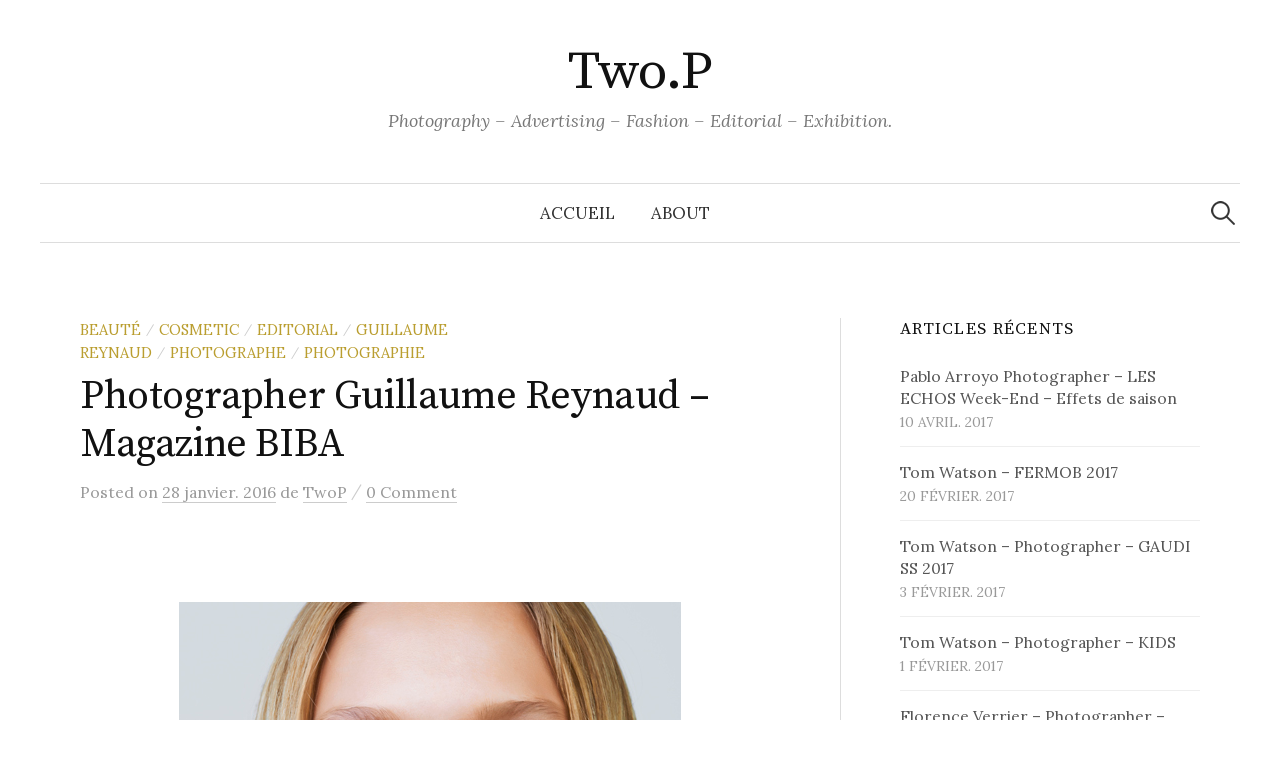

--- FILE ---
content_type: text/html; charset=UTF-8
request_url: https://blog.twop.fr/2016/01/28/photographer-guillaume-reynaud-magazine-biba/
body_size: 12173
content:
<!DOCTYPE html>
<html lang="fr-FR">
<head>
<meta charset="UTF-8">
<meta name="viewport" content="width=device-width, initial-scale=1">
<link rel="pingback" href="https://blog.twop.fr/xmlrpc.php">
<title>Photographer Guillaume Reynaud &#8211; Magazine BIBA &#8211; Two.P</title>
<meta name='robots' content='max-image-preview:large' />
<link rel='dns-prefetch' href='//fonts.googleapis.com' />
<link rel="alternate" type="application/rss+xml" title="Two.P &raquo; Flux" href="https://blog.twop.fr/feed/" />
<link rel="alternate" type="application/rss+xml" title="Two.P &raquo; Flux des commentaires" href="https://blog.twop.fr/comments/feed/" />
<link rel="alternate" type="application/rss+xml" title="Two.P &raquo; Photographer Guillaume Reynaud &#8211; Magazine BIBA Flux des commentaires" href="https://blog.twop.fr/2016/01/28/photographer-guillaume-reynaud-magazine-biba/feed/" />
<link rel="alternate" title="oEmbed (JSON)" type="application/json+oembed" href="https://blog.twop.fr/wp-json/oembed/1.0/embed?url=https%3A%2F%2Fblog.twop.fr%2F2016%2F01%2F28%2Fphotographer-guillaume-reynaud-magazine-biba%2F" />
<link rel="alternate" title="oEmbed (XML)" type="text/xml+oembed" href="https://blog.twop.fr/wp-json/oembed/1.0/embed?url=https%3A%2F%2Fblog.twop.fr%2F2016%2F01%2F28%2Fphotographer-guillaume-reynaud-magazine-biba%2F&#038;format=xml" />
<style id='wp-img-auto-sizes-contain-inline-css' type='text/css'>
img:is([sizes=auto i],[sizes^="auto," i]){contain-intrinsic-size:3000px 1500px}
/*# sourceURL=wp-img-auto-sizes-contain-inline-css */
</style>
<style id='wp-emoji-styles-inline-css' type='text/css'>

	img.wp-smiley, img.emoji {
		display: inline !important;
		border: none !important;
		box-shadow: none !important;
		height: 1em !important;
		width: 1em !important;
		margin: 0 0.07em !important;
		vertical-align: -0.1em !important;
		background: none !important;
		padding: 0 !important;
	}
/*# sourceURL=wp-emoji-styles-inline-css */
</style>
<style id='wp-block-library-inline-css' type='text/css'>
:root{--wp-block-synced-color:#7a00df;--wp-block-synced-color--rgb:122,0,223;--wp-bound-block-color:var(--wp-block-synced-color);--wp-editor-canvas-background:#ddd;--wp-admin-theme-color:#007cba;--wp-admin-theme-color--rgb:0,124,186;--wp-admin-theme-color-darker-10:#006ba1;--wp-admin-theme-color-darker-10--rgb:0,107,160.5;--wp-admin-theme-color-darker-20:#005a87;--wp-admin-theme-color-darker-20--rgb:0,90,135;--wp-admin-border-width-focus:2px}@media (min-resolution:192dpi){:root{--wp-admin-border-width-focus:1.5px}}.wp-element-button{cursor:pointer}:root .has-very-light-gray-background-color{background-color:#eee}:root .has-very-dark-gray-background-color{background-color:#313131}:root .has-very-light-gray-color{color:#eee}:root .has-very-dark-gray-color{color:#313131}:root .has-vivid-green-cyan-to-vivid-cyan-blue-gradient-background{background:linear-gradient(135deg,#00d084,#0693e3)}:root .has-purple-crush-gradient-background{background:linear-gradient(135deg,#34e2e4,#4721fb 50%,#ab1dfe)}:root .has-hazy-dawn-gradient-background{background:linear-gradient(135deg,#faaca8,#dad0ec)}:root .has-subdued-olive-gradient-background{background:linear-gradient(135deg,#fafae1,#67a671)}:root .has-atomic-cream-gradient-background{background:linear-gradient(135deg,#fdd79a,#004a59)}:root .has-nightshade-gradient-background{background:linear-gradient(135deg,#330968,#31cdcf)}:root .has-midnight-gradient-background{background:linear-gradient(135deg,#020381,#2874fc)}:root{--wp--preset--font-size--normal:16px;--wp--preset--font-size--huge:42px}.has-regular-font-size{font-size:1em}.has-larger-font-size{font-size:2.625em}.has-normal-font-size{font-size:var(--wp--preset--font-size--normal)}.has-huge-font-size{font-size:var(--wp--preset--font-size--huge)}.has-text-align-center{text-align:center}.has-text-align-left{text-align:left}.has-text-align-right{text-align:right}.has-fit-text{white-space:nowrap!important}#end-resizable-editor-section{display:none}.aligncenter{clear:both}.items-justified-left{justify-content:flex-start}.items-justified-center{justify-content:center}.items-justified-right{justify-content:flex-end}.items-justified-space-between{justify-content:space-between}.screen-reader-text{border:0;clip-path:inset(50%);height:1px;margin:-1px;overflow:hidden;padding:0;position:absolute;width:1px;word-wrap:normal!important}.screen-reader-text:focus{background-color:#ddd;clip-path:none;color:#444;display:block;font-size:1em;height:auto;left:5px;line-height:normal;padding:15px 23px 14px;text-decoration:none;top:5px;width:auto;z-index:100000}html :where(.has-border-color){border-style:solid}html :where([style*=border-top-color]){border-top-style:solid}html :where([style*=border-right-color]){border-right-style:solid}html :where([style*=border-bottom-color]){border-bottom-style:solid}html :where([style*=border-left-color]){border-left-style:solid}html :where([style*=border-width]){border-style:solid}html :where([style*=border-top-width]){border-top-style:solid}html :where([style*=border-right-width]){border-right-style:solid}html :where([style*=border-bottom-width]){border-bottom-style:solid}html :where([style*=border-left-width]){border-left-style:solid}html :where(img[class*=wp-image-]){height:auto;max-width:100%}:where(figure){margin:0 0 1em}html :where(.is-position-sticky){--wp-admin--admin-bar--position-offset:var(--wp-admin--admin-bar--height,0px)}@media screen and (max-width:600px){html :where(.is-position-sticky){--wp-admin--admin-bar--position-offset:0px}}

/*# sourceURL=wp-block-library-inline-css */
</style><style id='global-styles-inline-css' type='text/css'>
:root{--wp--preset--aspect-ratio--square: 1;--wp--preset--aspect-ratio--4-3: 4/3;--wp--preset--aspect-ratio--3-4: 3/4;--wp--preset--aspect-ratio--3-2: 3/2;--wp--preset--aspect-ratio--2-3: 2/3;--wp--preset--aspect-ratio--16-9: 16/9;--wp--preset--aspect-ratio--9-16: 9/16;--wp--preset--color--black: #000000;--wp--preset--color--cyan-bluish-gray: #abb8c3;--wp--preset--color--white: #ffffff;--wp--preset--color--pale-pink: #f78da7;--wp--preset--color--vivid-red: #cf2e2e;--wp--preset--color--luminous-vivid-orange: #ff6900;--wp--preset--color--luminous-vivid-amber: #fcb900;--wp--preset--color--light-green-cyan: #7bdcb5;--wp--preset--color--vivid-green-cyan: #00d084;--wp--preset--color--pale-cyan-blue: #8ed1fc;--wp--preset--color--vivid-cyan-blue: #0693e3;--wp--preset--color--vivid-purple: #9b51e0;--wp--preset--gradient--vivid-cyan-blue-to-vivid-purple: linear-gradient(135deg,rgb(6,147,227) 0%,rgb(155,81,224) 100%);--wp--preset--gradient--light-green-cyan-to-vivid-green-cyan: linear-gradient(135deg,rgb(122,220,180) 0%,rgb(0,208,130) 100%);--wp--preset--gradient--luminous-vivid-amber-to-luminous-vivid-orange: linear-gradient(135deg,rgb(252,185,0) 0%,rgb(255,105,0) 100%);--wp--preset--gradient--luminous-vivid-orange-to-vivid-red: linear-gradient(135deg,rgb(255,105,0) 0%,rgb(207,46,46) 100%);--wp--preset--gradient--very-light-gray-to-cyan-bluish-gray: linear-gradient(135deg,rgb(238,238,238) 0%,rgb(169,184,195) 100%);--wp--preset--gradient--cool-to-warm-spectrum: linear-gradient(135deg,rgb(74,234,220) 0%,rgb(151,120,209) 20%,rgb(207,42,186) 40%,rgb(238,44,130) 60%,rgb(251,105,98) 80%,rgb(254,248,76) 100%);--wp--preset--gradient--blush-light-purple: linear-gradient(135deg,rgb(255,206,236) 0%,rgb(152,150,240) 100%);--wp--preset--gradient--blush-bordeaux: linear-gradient(135deg,rgb(254,205,165) 0%,rgb(254,45,45) 50%,rgb(107,0,62) 100%);--wp--preset--gradient--luminous-dusk: linear-gradient(135deg,rgb(255,203,112) 0%,rgb(199,81,192) 50%,rgb(65,88,208) 100%);--wp--preset--gradient--pale-ocean: linear-gradient(135deg,rgb(255,245,203) 0%,rgb(182,227,212) 50%,rgb(51,167,181) 100%);--wp--preset--gradient--electric-grass: linear-gradient(135deg,rgb(202,248,128) 0%,rgb(113,206,126) 100%);--wp--preset--gradient--midnight: linear-gradient(135deg,rgb(2,3,129) 0%,rgb(40,116,252) 100%);--wp--preset--font-size--small: 13px;--wp--preset--font-size--medium: 20px;--wp--preset--font-size--large: 36px;--wp--preset--font-size--x-large: 42px;--wp--preset--spacing--20: 0.44rem;--wp--preset--spacing--30: 0.67rem;--wp--preset--spacing--40: 1rem;--wp--preset--spacing--50: 1.5rem;--wp--preset--spacing--60: 2.25rem;--wp--preset--spacing--70: 3.38rem;--wp--preset--spacing--80: 5.06rem;--wp--preset--shadow--natural: 6px 6px 9px rgba(0, 0, 0, 0.2);--wp--preset--shadow--deep: 12px 12px 50px rgba(0, 0, 0, 0.4);--wp--preset--shadow--sharp: 6px 6px 0px rgba(0, 0, 0, 0.2);--wp--preset--shadow--outlined: 6px 6px 0px -3px rgb(255, 255, 255), 6px 6px rgb(0, 0, 0);--wp--preset--shadow--crisp: 6px 6px 0px rgb(0, 0, 0);}:where(.is-layout-flex){gap: 0.5em;}:where(.is-layout-grid){gap: 0.5em;}body .is-layout-flex{display: flex;}.is-layout-flex{flex-wrap: wrap;align-items: center;}.is-layout-flex > :is(*, div){margin: 0;}body .is-layout-grid{display: grid;}.is-layout-grid > :is(*, div){margin: 0;}:where(.wp-block-columns.is-layout-flex){gap: 2em;}:where(.wp-block-columns.is-layout-grid){gap: 2em;}:where(.wp-block-post-template.is-layout-flex){gap: 1.25em;}:where(.wp-block-post-template.is-layout-grid){gap: 1.25em;}.has-black-color{color: var(--wp--preset--color--black) !important;}.has-cyan-bluish-gray-color{color: var(--wp--preset--color--cyan-bluish-gray) !important;}.has-white-color{color: var(--wp--preset--color--white) !important;}.has-pale-pink-color{color: var(--wp--preset--color--pale-pink) !important;}.has-vivid-red-color{color: var(--wp--preset--color--vivid-red) !important;}.has-luminous-vivid-orange-color{color: var(--wp--preset--color--luminous-vivid-orange) !important;}.has-luminous-vivid-amber-color{color: var(--wp--preset--color--luminous-vivid-amber) !important;}.has-light-green-cyan-color{color: var(--wp--preset--color--light-green-cyan) !important;}.has-vivid-green-cyan-color{color: var(--wp--preset--color--vivid-green-cyan) !important;}.has-pale-cyan-blue-color{color: var(--wp--preset--color--pale-cyan-blue) !important;}.has-vivid-cyan-blue-color{color: var(--wp--preset--color--vivid-cyan-blue) !important;}.has-vivid-purple-color{color: var(--wp--preset--color--vivid-purple) !important;}.has-black-background-color{background-color: var(--wp--preset--color--black) !important;}.has-cyan-bluish-gray-background-color{background-color: var(--wp--preset--color--cyan-bluish-gray) !important;}.has-white-background-color{background-color: var(--wp--preset--color--white) !important;}.has-pale-pink-background-color{background-color: var(--wp--preset--color--pale-pink) !important;}.has-vivid-red-background-color{background-color: var(--wp--preset--color--vivid-red) !important;}.has-luminous-vivid-orange-background-color{background-color: var(--wp--preset--color--luminous-vivid-orange) !important;}.has-luminous-vivid-amber-background-color{background-color: var(--wp--preset--color--luminous-vivid-amber) !important;}.has-light-green-cyan-background-color{background-color: var(--wp--preset--color--light-green-cyan) !important;}.has-vivid-green-cyan-background-color{background-color: var(--wp--preset--color--vivid-green-cyan) !important;}.has-pale-cyan-blue-background-color{background-color: var(--wp--preset--color--pale-cyan-blue) !important;}.has-vivid-cyan-blue-background-color{background-color: var(--wp--preset--color--vivid-cyan-blue) !important;}.has-vivid-purple-background-color{background-color: var(--wp--preset--color--vivid-purple) !important;}.has-black-border-color{border-color: var(--wp--preset--color--black) !important;}.has-cyan-bluish-gray-border-color{border-color: var(--wp--preset--color--cyan-bluish-gray) !important;}.has-white-border-color{border-color: var(--wp--preset--color--white) !important;}.has-pale-pink-border-color{border-color: var(--wp--preset--color--pale-pink) !important;}.has-vivid-red-border-color{border-color: var(--wp--preset--color--vivid-red) !important;}.has-luminous-vivid-orange-border-color{border-color: var(--wp--preset--color--luminous-vivid-orange) !important;}.has-luminous-vivid-amber-border-color{border-color: var(--wp--preset--color--luminous-vivid-amber) !important;}.has-light-green-cyan-border-color{border-color: var(--wp--preset--color--light-green-cyan) !important;}.has-vivid-green-cyan-border-color{border-color: var(--wp--preset--color--vivid-green-cyan) !important;}.has-pale-cyan-blue-border-color{border-color: var(--wp--preset--color--pale-cyan-blue) !important;}.has-vivid-cyan-blue-border-color{border-color: var(--wp--preset--color--vivid-cyan-blue) !important;}.has-vivid-purple-border-color{border-color: var(--wp--preset--color--vivid-purple) !important;}.has-vivid-cyan-blue-to-vivid-purple-gradient-background{background: var(--wp--preset--gradient--vivid-cyan-blue-to-vivid-purple) !important;}.has-light-green-cyan-to-vivid-green-cyan-gradient-background{background: var(--wp--preset--gradient--light-green-cyan-to-vivid-green-cyan) !important;}.has-luminous-vivid-amber-to-luminous-vivid-orange-gradient-background{background: var(--wp--preset--gradient--luminous-vivid-amber-to-luminous-vivid-orange) !important;}.has-luminous-vivid-orange-to-vivid-red-gradient-background{background: var(--wp--preset--gradient--luminous-vivid-orange-to-vivid-red) !important;}.has-very-light-gray-to-cyan-bluish-gray-gradient-background{background: var(--wp--preset--gradient--very-light-gray-to-cyan-bluish-gray) !important;}.has-cool-to-warm-spectrum-gradient-background{background: var(--wp--preset--gradient--cool-to-warm-spectrum) !important;}.has-blush-light-purple-gradient-background{background: var(--wp--preset--gradient--blush-light-purple) !important;}.has-blush-bordeaux-gradient-background{background: var(--wp--preset--gradient--blush-bordeaux) !important;}.has-luminous-dusk-gradient-background{background: var(--wp--preset--gradient--luminous-dusk) !important;}.has-pale-ocean-gradient-background{background: var(--wp--preset--gradient--pale-ocean) !important;}.has-electric-grass-gradient-background{background: var(--wp--preset--gradient--electric-grass) !important;}.has-midnight-gradient-background{background: var(--wp--preset--gradient--midnight) !important;}.has-small-font-size{font-size: var(--wp--preset--font-size--small) !important;}.has-medium-font-size{font-size: var(--wp--preset--font-size--medium) !important;}.has-large-font-size{font-size: var(--wp--preset--font-size--large) !important;}.has-x-large-font-size{font-size: var(--wp--preset--font-size--x-large) !important;}
/*# sourceURL=global-styles-inline-css */
</style>

<style id='classic-theme-styles-inline-css' type='text/css'>
/*! This file is auto-generated */
.wp-block-button__link{color:#fff;background-color:#32373c;border-radius:9999px;box-shadow:none;text-decoration:none;padding:calc(.667em + 2px) calc(1.333em + 2px);font-size:1.125em}.wp-block-file__button{background:#32373c;color:#fff;text-decoration:none}
/*# sourceURL=/wp-includes/css/classic-themes.min.css */
</style>
<link rel='stylesheet' id='graphy-font-css' href='https://fonts.googleapis.com/css?family=Source+Serif+Pro%3A400%7CLora%3A400%2C400italic%2C700&#038;subset=latin%2Clatin-ext' type='text/css' media='all' />
<link rel='stylesheet' id='genericons-css' href='https://blog.twop.fr/wp-content/themes/graphy/genericons/genericons.css?ver=3.4.1' type='text/css' media='all' />
<link rel='stylesheet' id='normalize-css' href='https://blog.twop.fr/wp-content/themes/graphy/css/normalize.css?ver=4.1.1' type='text/css' media='all' />
<link rel='stylesheet' id='graphy-style-css' href='https://blog.twop.fr/wp-content/themes/graphy/style.css?ver=2.3.2' type='text/css' media='all' />
<script type="text/javascript" src="https://blog.twop.fr/wp-includes/js/jquery/jquery.min.js?ver=3.7.1" id="jquery-core-js"></script>
<script type="text/javascript" src="https://blog.twop.fr/wp-includes/js/jquery/jquery-migrate.min.js?ver=3.4.1" id="jquery-migrate-js"></script>
<link rel="https://api.w.org/" href="https://blog.twop.fr/wp-json/" /><link rel="alternate" title="JSON" type="application/json" href="https://blog.twop.fr/wp-json/wp/v2/posts/983" /><link rel="EditURI" type="application/rsd+xml" title="RSD" href="https://blog.twop.fr/xmlrpc.php?rsd" />
<meta name="generator" content="WordPress 6.9" />
<link rel="canonical" href="https://blog.twop.fr/2016/01/28/photographer-guillaume-reynaud-magazine-biba/" />
<link rel='shortlink' href='https://blog.twop.fr/?p=983' />

        <script type="text/javascript">
            var jQueryMigrateHelperHasSentDowngrade = false;

			window.onerror = function( msg, url, line, col, error ) {
				// Break out early, do not processing if a downgrade reqeust was already sent.
				if ( jQueryMigrateHelperHasSentDowngrade ) {
					return true;
                }

				var xhr = new XMLHttpRequest();
				var nonce = 'b06bc99b1d';
				var jQueryFunctions = [
					'andSelf',
					'browser',
					'live',
					'boxModel',
					'support.boxModel',
					'size',
					'swap',
					'clean',
					'sub',
                ];
				var match_pattern = /\)\.(.+?) is not a function/;
                var erroredFunction = msg.match( match_pattern );

                // If there was no matching functions, do not try to downgrade.
                if ( null === erroredFunction || typeof erroredFunction !== 'object' || typeof erroredFunction[1] === "undefined" || -1 === jQueryFunctions.indexOf( erroredFunction[1] ) ) {
                    return true;
                }

                // Set that we've now attempted a downgrade request.
                jQueryMigrateHelperHasSentDowngrade = true;

				xhr.open( 'POST', 'https://blog.twop.fr/wp-admin/admin-ajax.php' );
				xhr.setRequestHeader( 'Content-Type', 'application/x-www-form-urlencoded' );
				xhr.onload = function () {
					var response,
                        reload = false;

					if ( 200 === xhr.status ) {
                        try {
                        	response = JSON.parse( xhr.response );

                        	reload = response.data.reload;
                        } catch ( e ) {
                        	reload = false;
                        }
                    }

					// Automatically reload the page if a deprecation caused an automatic downgrade, ensure visitors get the best possible experience.
					if ( reload ) {
						location.reload();
                    }
				};

				xhr.send( encodeURI( 'action=jquery-migrate-downgrade-version&_wpnonce=' + nonce ) );

				// Suppress error alerts in older browsers
				return true;
			}
        </script>

			<style type="text/css">
		/* Colors */
				.entry-content a, .entry-summary a, .page-content a, .author-profile-description a, .comment-content a, .main-navigation .current_page_item > a, .main-navigation .current-menu-item > a {
			color: #969696;
		}
						.main-navigation a:hover, .entry-content a:hover, .entry-summary a:hover, .page-content a:hover, .author-profile-description a:hover, .comment-content a:hover {
			color: #999999;
		}
		
			</style>
	</head>

<body class="wp-singular post-template-default single single-post postid-983 single-format-standard wp-theme-graphy has-sidebar footer-0 has-avatars">
<div id="page" class="hfeed site">
	<a class="skip-link screen-reader-text" href="#content">Aller au contenu</a>

	<header id="masthead" class="site-header">

		<div class="site-branding">
					<div class="site-title"><a href="https://blog.twop.fr/" rel="home">Two.P</a></div>
						<div class="site-description">Photography &#8211; Advertising &#8211; Fashion &#8211; Editorial &#8211; Exhibition.</div>
						</div><!-- .site-branding -->

				<nav id="site-navigation" class="main-navigation">
			<button class="menu-toggle"><span class="menu-text">Menu</span></button>
			<div class="menu"><ul>
<li ><a href="https://blog.twop.fr/">Accueil</a></li><li class="page_item page-item-667"><a href="https://blog.twop.fr/about/">About</a></li>
</ul></div>
						<form role="search" method="get" class="search-form" action="https://blog.twop.fr/">
				<label>
					<span class="screen-reader-text">Rechercher :</span>
					<input type="search" class="search-field" placeholder="Rechercher…" value="" name="s" />
				</label>
				<input type="submit" class="search-submit" value="Rechercher" />
			</form>					</nav><!-- #site-navigation -->
		
		
	</header><!-- #masthead -->

	<div id="content" class="site-content">

	<div id="primary" class="content-area">
		<main id="main" class="site-main">

		
			
<div class="post-full post-full-summary">
	<article id="post-983" class="post-983 post type-post status-publish format-standard hentry category-beaute category-cosmetic category-editorial category-guillaume-reynaud category-photographe category-photographie">
		<header class="entry-header">
			<div class="cat-links"><a rel="category tag" href="https://blog.twop.fr/category/beaute/" class="category category-34">Beauté</a><span class="category-sep">/</span><a rel="category tag" href="https://blog.twop.fr/category/cosmetic/" class="category category-12">Cosmetic</a><span class="category-sep">/</span><a rel="category tag" href="https://blog.twop.fr/category/editorial/" class="category category-7">Editorial</a><span class="category-sep">/</span><a rel="category tag" href="https://blog.twop.fr/category/guillaume-reynaud/" class="category category-33">Guillaume Reynaud</a><span class="category-sep">/</span><a rel="category tag" href="https://blog.twop.fr/category/photographe/" class="category category-3">Photographe</a><span class="category-sep">/</span><a rel="category tag" href="https://blog.twop.fr/category/photographie/" class="category category-5">Photographie</a></div><!-- .cat-links -->
			<h1 class="entry-title">Photographer Guillaume Reynaud &#8211; Magazine BIBA</h1>
				<div class="entry-meta">
		Posted		<span class="posted-on">on		<a href="https://blog.twop.fr/2016/01/28/photographer-guillaume-reynaud-magazine-biba/" rel="bookmark"><time class="entry-date published updated" datetime="2016-01-28T17:24:04+02:00">28 janvier. 2016</time></a>		</span>
		<span class="byline">de			<span class="author vcard">
				<a class="url fn n" href="https://blog.twop.fr/author/admin/" title="View all posts by TwoP"><span class="author-name">TwoP</span></a>
			</span>
		</span>
					<span class="entry-meta-sep"> / </span>
			<span class="comments-link">
				<a href="https://blog.twop.fr/2016/01/28/photographer-guillaume-reynaud-magazine-biba/#respond">0 Comment</a>			</span>
			</div><!-- .entry-meta -->
						</header><!-- .entry-header -->

		<div class="entry-content">
			<p>&nbsp;</p>
<figure id="attachment_982" aria-describedby="caption-attachment-982" style="width: 502px" class="wp-caption aligncenter"><a href="https://blog.twop.fr/wp-content/uploads/2016/01/008-Biba.jpg" rel="attachment wp-att-982"><img fetchpriority="high" decoding="async" class="size-full wp-image-982" src="https://blog.twop.fr/wp-content/uploads/2016/01/008-Biba.jpg" alt="© Guillaume Reynaud - Biba" width="502" height="660" srcset="https://blog.twop.fr/wp-content/uploads/2016/01/008-Biba.jpg 502w, https://blog.twop.fr/wp-content/uploads/2016/01/008-Biba-228x300.jpg 228w" sizes="(max-width: 502px) 100vw, 502px" /></a><figcaption id="caption-attachment-982" class="wp-caption-text">© Guillaume Reynaud &#8211; Biba</figcaption></figure>
<figure id="attachment_977" aria-describedby="caption-attachment-977" style="width: 502px" class="wp-caption aligncenter"><a href="https://blog.twop.fr/wp-content/uploads/2016/01/004-Biba.jpg" rel="attachment wp-att-977"><img decoding="async" class="size-full wp-image-977" src="https://blog.twop.fr/wp-content/uploads/2016/01/004-Biba.jpg" alt="© Guillaume Reynaud - Biba" width="502" height="660" srcset="https://blog.twop.fr/wp-content/uploads/2016/01/004-Biba.jpg 502w, https://blog.twop.fr/wp-content/uploads/2016/01/004-Biba-228x300.jpg 228w" sizes="(max-width: 502px) 100vw, 502px" /></a><figcaption id="caption-attachment-977" class="wp-caption-text">© Guillaume Reynaud &#8211; Biba</figcaption></figure>
<figure id="attachment_978" aria-describedby="caption-attachment-978" style="width: 502px" class="wp-caption aligncenter"><a href="https://blog.twop.fr/wp-content/uploads/2016/01/005-Biba.jpg" rel="attachment wp-att-978"><img decoding="async" class="size-full wp-image-978" src="https://blog.twop.fr/wp-content/uploads/2016/01/005-Biba.jpg" alt="© Guillaume Reynaud - Biba" width="502" height="660" srcset="https://blog.twop.fr/wp-content/uploads/2016/01/005-Biba.jpg 502w, https://blog.twop.fr/wp-content/uploads/2016/01/005-Biba-228x300.jpg 228w" sizes="(max-width: 502px) 100vw, 502px" /></a><figcaption id="caption-attachment-978" class="wp-caption-text">© Guillaume Reynaud &#8211; Biba</figcaption></figure>
<figure id="attachment_976" aria-describedby="caption-attachment-976" style="width: 502px" class="wp-caption aligncenter"><a href="https://blog.twop.fr/wp-content/uploads/2016/01/003-Biba.jpg" rel="attachment wp-att-976"><img loading="lazy" decoding="async" class="size-full wp-image-976" src="https://blog.twop.fr/wp-content/uploads/2016/01/003-Biba.jpg" alt="© Guillaume Reynaud - Biba" width="502" height="660" srcset="https://blog.twop.fr/wp-content/uploads/2016/01/003-Biba.jpg 502w, https://blog.twop.fr/wp-content/uploads/2016/01/003-Biba-228x300.jpg 228w" sizes="auto, (max-width: 502px) 100vw, 502px" /></a><figcaption id="caption-attachment-976" class="wp-caption-text">© Guillaume Reynaud &#8211; Biba</figcaption></figure>
<figure id="attachment_975" aria-describedby="caption-attachment-975" style="width: 502px" class="wp-caption aligncenter"><a href="https://blog.twop.fr/wp-content/uploads/2016/01/002-Biba.jpg" rel="attachment wp-att-975"><img loading="lazy" decoding="async" class="size-full wp-image-975" src="https://blog.twop.fr/wp-content/uploads/2016/01/002-Biba.jpg" alt="© Guillaume Reynaud - Biba" width="502" height="660" srcset="https://blog.twop.fr/wp-content/uploads/2016/01/002-Biba.jpg 502w, https://blog.twop.fr/wp-content/uploads/2016/01/002-Biba-228x300.jpg 228w" sizes="auto, (max-width: 502px) 100vw, 502px" /></a><figcaption id="caption-attachment-975" class="wp-caption-text">© Guillaume Reynaud &#8211; Biba</figcaption></figure>
<figure id="attachment_980" aria-describedby="caption-attachment-980" style="width: 502px" class="wp-caption aligncenter"><a href="https://blog.twop.fr/wp-content/uploads/2016/01/007-Biba-.jpg" rel="attachment wp-att-980"><img loading="lazy" decoding="async" class="size-full wp-image-980" src="https://blog.twop.fr/wp-content/uploads/2016/01/007-Biba-.jpg" alt="© Guillaume Reynaud - Biba" width="502" height="660" srcset="https://blog.twop.fr/wp-content/uploads/2016/01/007-Biba-.jpg 502w, https://blog.twop.fr/wp-content/uploads/2016/01/007-Biba--228x300.jpg 228w" sizes="auto, (max-width: 502px) 100vw, 502px" /></a><figcaption id="caption-attachment-980" class="wp-caption-text">© Guillaume Reynaud &#8211; Biba</figcaption></figure>
<figure id="attachment_974" aria-describedby="caption-attachment-974" style="width: 502px" class="wp-caption aligncenter"><a href="https://blog.twop.fr/wp-content/uploads/2016/01/001-Biba.jpg" rel="attachment wp-att-974"><img loading="lazy" decoding="async" class="size-full wp-image-974" src="https://blog.twop.fr/wp-content/uploads/2016/01/001-Biba.jpg" alt="© Guillaume Reynaud - Biba" width="502" height="660" srcset="https://blog.twop.fr/wp-content/uploads/2016/01/001-Biba.jpg 502w, https://blog.twop.fr/wp-content/uploads/2016/01/001-Biba-228x300.jpg 228w" sizes="auto, (max-width: 502px) 100vw, 502px" /></a><figcaption id="caption-attachment-974" class="wp-caption-text">© Guillaume Reynaud &#8211; Biba</figcaption></figure>
<p><a href="http://www.twop.fr">©Guillaume Reynaud &#8211; TWOP</a></p>
					</div><!-- .entry-content -->

		
			<div class="author-profile">
		<div class="author-profile-avatar">
			<img alt='' src='https://secure.gravatar.com/avatar/d7b9f848f17b31bbe1c070cce393f5a9e5c813b70c6200cf2978c63cad5b0cc3?s=90&#038;d=mm&#038;r=g' srcset='https://secure.gravatar.com/avatar/d7b9f848f17b31bbe1c070cce393f5a9e5c813b70c6200cf2978c63cad5b0cc3?s=180&#038;d=mm&#038;r=g 2x' class='avatar avatar-90 photo' height='90' width='90' loading='lazy' decoding='async'/>		</div><!-- .author-profile-avatar -->
		<div class="author-profile-meta">
			<div class="author-profile-name"><strong>TwoP</strong></div>
		</div><!-- .author-profile-meta -->
		<div class="author-profile-description">
			TWO.P was founded in 2005.
TWO.P is an artists management agency based in Paris representing and producing photographers, stylist and set designer. Projects include editorial, advertising assignments and the cultural industry.
For general inquiries please contact: twop@twop.fr


La protection du site et des éléments le composant relève des législations Françaises et internationales relatives au droit de la propriété intellectuelle. Dès lors, toute reproduction et/ou représentation et/ou rediffusion, en tout ou en partie, sur tout support électronique ou non, présent ou futur, sont interdites sauf autorisation préalable, écrite et expresse de la société TWO.P. 
 
All photographs appearing on the TWO.P web site are copyrighted and protected under France and international copyright laws. The photographs may not be reproduced in any form, stored, or manipulated without prior written permission from TWO.P and the copyright holder(s).

Copyright © 2013. TWO.P			<a class="author-profile-description-link" href="https://blog.twop.fr/author/admin/" rel="author">View all posts by TwoP &rarr;</a>
		</div><!-- .author-profile-description -->
	</div><!-- .author-profile -->
	
	</article><!-- #post-## -->
</div><!-- .post-full -->

	<nav class="navigation post-navigation">
		<h2 class="screen-reader-text">Post navigation</h2>
		<div class="nav-links">
			<div class="nav-previous"><div class="post-nav-title">Older post</div><a href="https://blog.twop.fr/2016/01/26/tom-watson-photographer-campagne-gaudi-ss-2016/" rel="prev">Tom Watson &#8211; Photographer &#8211; Campagne GAUDI SS 2016</a></div><div class="nav-next"><div class="post-nav-title">Newer post</div><a href="https://blog.twop.fr/2016/02/10/tom-watson-photographer-gaudi-ss16/" rel="next">Tom Watson Photographer &#8211;  GAUDI SS16 Kids</a></div>		</div><!-- .nav-links -->
	</nav><!-- .post-navigation -->
	

			
<div id="comments" class="comments-area">

	
	
	
		<div id="respond" class="comment-respond">
		<h3 id="reply-title" class="comment-reply-title">Leave a Comment <small><a rel="nofollow" id="cancel-comment-reply-link" href="/2016/01/28/photographer-guillaume-reynaud-magazine-biba/#respond" style="display:none;">Annuler la réponse</a></small></h3><p class="must-log-in">Vous devez <a href="https://blog.twop.fr/wp-login.php?redirect_to=https%3A%2F%2Fblog.twop.fr%2F2016%2F01%2F28%2Fphotographer-guillaume-reynaud-magazine-biba%2F">vous connecter</a> pour publier un commentaire.</p>	</div><!-- #respond -->
	
</div><!-- #comments -->

		
		</main><!-- #main -->
	</div><!-- #primary -->


<div id="secondary" class="sidebar-area" role="complementary">
		<div class="normal-sidebar widget-area">
		
		<aside id="recent-posts-2" class="widget widget_recent_entries">
		<h2 class="widget-title">Articles récents</h2>
		<ul>
											<li>
					<a href="https://blog.twop.fr/2017/04/10/pablo-arroyo-photographer-les-echos-week-end-effets-de-saison/">Pablo Arroyo Photographer &#8211; LES ECHOS Week-End &#8211; Effets de saison</a>
											<span class="post-date">10 avril. 2017</span>
									</li>
											<li>
					<a href="https://blog.twop.fr/2017/02/20/tom-watson-fermob-2017/">Tom Watson &#8211; FERMOB 2017</a>
											<span class="post-date">20 février. 2017</span>
									</li>
											<li>
					<a href="https://blog.twop.fr/2017/02/03/tom-watson-photographer-gaudi-ss-2017/">Tom Watson &#8211; Photographer &#8211; GAUDI SS 2017</a>
											<span class="post-date">3 février. 2017</span>
									</li>
											<li>
					<a href="https://blog.twop.fr/2017/02/01/tom-watson-photographer-kids/">Tom Watson &#8211; Photographer &#8211; KIDS</a>
											<span class="post-date">1 février. 2017</span>
									</li>
											<li>
					<a href="https://blog.twop.fr/2017/01/27/florence-verrier-photographer-vegetal-flower-3/">Florence Verrier &#8211; Photographer &#8211; Flower 3 &#8211; Vegetal</a>
											<span class="post-date">27 janvier. 2017</span>
									</li>
					</ul>

		</aside><aside id="archives-5" class="widget widget_archive"><h2 class="widget-title">Archives</h2>		<label class="screen-reader-text" for="archives-dropdown-5">Archives</label>
		<select id="archives-dropdown-5" name="archive-dropdown">
			
			<option value="">Sélectionner un mois</option>
				<option value='https://blog.twop.fr/2017/04/'> avril 2017 </option>
	<option value='https://blog.twop.fr/2017/02/'> février 2017 </option>
	<option value='https://blog.twop.fr/2017/01/'> janvier 2017 </option>
	<option value='https://blog.twop.fr/2016/12/'> décembre 2016 </option>
	<option value='https://blog.twop.fr/2016/11/'> novembre 2016 </option>
	<option value='https://blog.twop.fr/2016/10/'> octobre 2016 </option>
	<option value='https://blog.twop.fr/2016/09/'> septembre 2016 </option>
	<option value='https://blog.twop.fr/2016/06/'> juin 2016 </option>
	<option value='https://blog.twop.fr/2016/05/'> mai 2016 </option>
	<option value='https://blog.twop.fr/2016/04/'> avril 2016 </option>
	<option value='https://blog.twop.fr/2016/03/'> mars 2016 </option>
	<option value='https://blog.twop.fr/2016/02/'> février 2016 </option>
	<option value='https://blog.twop.fr/2016/01/'> janvier 2016 </option>
	<option value='https://blog.twop.fr/2015/12/'> décembre 2015 </option>
	<option value='https://blog.twop.fr/2015/11/'> novembre 2015 </option>
	<option value='https://blog.twop.fr/2015/10/'> octobre 2015 </option>
	<option value='https://blog.twop.fr/2015/07/'> juillet 2015 </option>
	<option value='https://blog.twop.fr/2015/06/'> juin 2015 </option>
	<option value='https://blog.twop.fr/2015/05/'> mai 2015 </option>
	<option value='https://blog.twop.fr/2015/04/'> avril 2015 </option>
	<option value='https://blog.twop.fr/2015/03/'> mars 2015 </option>
	<option value='https://blog.twop.fr/2015/01/'> janvier 2015 </option>
	<option value='https://blog.twop.fr/2014/12/'> décembre 2014 </option>
	<option value='https://blog.twop.fr/2014/11/'> novembre 2014 </option>
	<option value='https://blog.twop.fr/2014/10/'> octobre 2014 </option>
	<option value='https://blog.twop.fr/2014/09/'> septembre 2014 </option>
	<option value='https://blog.twop.fr/2014/06/'> juin 2014 </option>
	<option value='https://blog.twop.fr/2014/05/'> mai 2014 </option>
	<option value='https://blog.twop.fr/2014/04/'> avril 2014 </option>
	<option value='https://blog.twop.fr/2014/01/'> janvier 2014 </option>
	<option value='https://blog.twop.fr/2013/11/'> novembre 2013 </option>
	<option value='https://blog.twop.fr/2013/10/'> octobre 2013 </option>
	<option value='https://blog.twop.fr/2013/09/'> septembre 2013 </option>
	<option value='https://blog.twop.fr/2013/06/'> juin 2013 </option>
	<option value='https://blog.twop.fr/2013/05/'> mai 2013 </option>
	<option value='https://blog.twop.fr/2013/04/'> avril 2013 </option>
	<option value='https://blog.twop.fr/2013/02/'> février 2013 </option>
	<option value='https://blog.twop.fr/2013/01/'> janvier 2013 </option>
	<option value='https://blog.twop.fr/2012/11/'> novembre 2012 </option>
	<option value='https://blog.twop.fr/2012/10/'> octobre 2012 </option>
	<option value='https://blog.twop.fr/2012/09/'> septembre 2012 </option>
	<option value='https://blog.twop.fr/2012/06/'> juin 2012 </option>
	<option value='https://blog.twop.fr/2012/05/'> mai 2012 </option>
	<option value='https://blog.twop.fr/2012/03/'> mars 2012 </option>
	<option value='https://blog.twop.fr/2012/02/'> février 2012 </option>
	<option value='https://blog.twop.fr/2012/01/'> janvier 2012 </option>
	<option value='https://blog.twop.fr/2011/12/'> décembre 2011 </option>
	<option value='https://blog.twop.fr/2011/11/'> novembre 2011 </option>
	<option value='https://blog.twop.fr/2011/10/'> octobre 2011 </option>
	<option value='https://blog.twop.fr/2011/09/'> septembre 2011 </option>
	<option value='https://blog.twop.fr/2011/07/'> juillet 2011 </option>
	<option value='https://blog.twop.fr/2011/06/'> juin 2011 </option>
	<option value='https://blog.twop.fr/2011/05/'> mai 2011 </option>
	<option value='https://blog.twop.fr/2011/04/'> avril 2011 </option>
	<option value='https://blog.twop.fr/2011/03/'> mars 2011 </option>
	<option value='https://blog.twop.fr/2011/02/'> février 2011 </option>
	<option value='https://blog.twop.fr/2011/01/'> janvier 2011 </option>
	<option value='https://blog.twop.fr/2010/12/'> décembre 2010 </option>
	<option value='https://blog.twop.fr/2010/11/'> novembre 2010 </option>
	<option value='https://blog.twop.fr/2010/10/'> octobre 2010 </option>
	<option value='https://blog.twop.fr/2010/09/'> septembre 2010 </option>
	<option value='https://blog.twop.fr/2010/07/'> juillet 2010 </option>
	<option value='https://blog.twop.fr/2010/06/'> juin 2010 </option>
	<option value='https://blog.twop.fr/2010/05/'> mai 2010 </option>
	<option value='https://blog.twop.fr/2010/04/'> avril 2010 </option>

		</select>

			<script type="text/javascript">
/* <![CDATA[ */

( ( dropdownId ) => {
	const dropdown = document.getElementById( dropdownId );
	function onSelectChange() {
		setTimeout( () => {
			if ( 'escape' === dropdown.dataset.lastkey ) {
				return;
			}
			if ( dropdown.value ) {
				document.location.href = dropdown.value;
			}
		}, 250 );
	}
	function onKeyUp( event ) {
		if ( 'Escape' === event.key ) {
			dropdown.dataset.lastkey = 'escape';
		} else {
			delete dropdown.dataset.lastkey;
		}
	}
	function onClick() {
		delete dropdown.dataset.lastkey;
	}
	dropdown.addEventListener( 'keyup', onKeyUp );
	dropdown.addEventListener( 'click', onClick );
	dropdown.addEventListener( 'change', onSelectChange );
})( "archives-dropdown-5" );

//# sourceURL=WP_Widget_Archives%3A%3Awidget
/* ]]> */
</script>
</aside><aside id="categories-2" class="widget widget_categories"><h2 class="widget-title">Catégories</h2>
			<ul>
					<li class="cat-item cat-item-25"><a href="https://blog.twop.fr/category/arnault-joubin/">Arnault Joubin</a>
</li>
	<li class="cat-item cat-item-34"><a href="https://blog.twop.fr/category/beaute/">Beauté</a>
</li>
	<li class="cat-item cat-item-1"><a href="https://blog.twop.fr/category/photographe/campagne-publicitaire/">Campagne Publicitaire</a>
</li>
	<li class="cat-item cat-item-16"><a href="https://blog.twop.fr/category/celebrity/">Celebrity</a>
</li>
	<li class="cat-item cat-item-26"><a href="https://blog.twop.fr/category/charlotte-renard/">Charlotte Renard</a>
</li>
	<li class="cat-item cat-item-13"><a href="https://blog.twop.fr/category/children/">Children</a>
</li>
	<li class="cat-item cat-item-10"><a href="https://blog.twop.fr/category/cinema/">Cinema</a>
</li>
	<li class="cat-item cat-item-12"><a href="https://blog.twop.fr/category/cosmetic/">Cosmetic</a>
</li>
	<li class="cat-item cat-item-36"><a href="https://blog.twop.fr/category/direction-artistique/">Direction Artistique</a>
</li>
	<li class="cat-item cat-item-7"><a href="https://blog.twop.fr/category/editorial/">Editorial</a>
</li>
	<li class="cat-item cat-item-4"><a href="https://blog.twop.fr/category/photographe/exposition-photographie/">Exposition Photographie</a>
</li>
	<li class="cat-item cat-item-8"><a href="https://blog.twop.fr/category/fashion/">Fashion</a>
</li>
	<li class="cat-item cat-item-27"><a href="https://blog.twop.fr/category/felipe-barbosa/">Felipe Barbosa</a>
</li>
	<li class="cat-item cat-item-6"><a href="https://blog.twop.fr/category/film-movie/">Film &#8211; Movie</a>
</li>
	<li class="cat-item cat-item-24"><a href="https://blog.twop.fr/category/florence-verrier/">Florence Verrier</a>
</li>
	<li class="cat-item cat-item-22"><a href="https://blog.twop.fr/category/fred-de-gasquet/">Fred de Gasquet</a>
</li>
	<li class="cat-item cat-item-32"><a href="https://blog.twop.fr/category/frederique-barraja/">Frederique Barraja</a>
</li>
	<li class="cat-item cat-item-33"><a href="https://blog.twop.fr/category/guillaume-reynaud/">Guillaume Reynaud</a>
</li>
	<li class="cat-item cat-item-28"><a href="https://blog.twop.fr/category/joel-von-allmen/">Joël Von Allmen</a>
</li>
	<li class="cat-item cat-item-23"><a href="https://blog.twop.fr/category/khuong-nguyen/">Khuong Nguyen</a>
</li>
	<li class="cat-item cat-item-39"><a href="https://blog.twop.fr/category/lifestyle/">Lifestyle</a>
</li>
	<li class="cat-item cat-item-9"><a href="https://blog.twop.fr/category/music/">Music</a>
</li>
	<li class="cat-item cat-item-29"><a href="https://blog.twop.fr/category/olivier-de-bastier/">Olivier de Bastier</a>
</li>
	<li class="cat-item cat-item-20"><a href="https://blog.twop.fr/category/pablo-arroyo/">Pablo Arroyo</a>
</li>
	<li class="cat-item cat-item-3"><a href="https://blog.twop.fr/category/photographe/">Photographe</a>
</li>
	<li class="cat-item cat-item-5"><a href="https://blog.twop.fr/category/photographie/">Photographie</a>
</li>
	<li class="cat-item cat-item-14"><a href="https://blog.twop.fr/category/set-design/">Set Design</a>
</li>
	<li class="cat-item cat-item-15"><a href="https://blog.twop.fr/category/sport/">Sport</a>
</li>
	<li class="cat-item cat-item-19"><a href="https://blog.twop.fr/category/stylist/">Stylist</a>
</li>
	<li class="cat-item cat-item-21"><a href="https://blog.twop.fr/category/tom-watson/">Tom Watson</a>
</li>
	<li class="cat-item cat-item-11"><a href="https://blog.twop.fr/category/vegetal/">Vegetal</a>
</li>
	<li class="cat-item cat-item-31"><a href="https://blog.twop.fr/category/yoichiro-sato/">Yoichiro Sato</a>
</li>
			</ul>

			</aside>	</div><!-- .normal-sidebar -->
	</div><!-- #secondary -->

	</div><!-- #content -->

	<footer id="colophon" class="site-footer">

		
		<div class="site-bottom">

			<div class="site-info">
				<div class="site-copyright">
					&copy; 2026 <a href="https://blog.twop.fr/" rel="home">Two.P</a>
				</div><!-- .site-copyright -->
				<div class="site-credit">
					Powered by <a href="https://wordpress.org/">WordPress</a>				<span class="site-credit-sep"> | </span>
					Theme: <a href="http://themegraphy.com/wordpress-themes/graphy/">Graphy</a> by Themegraphy				</div><!-- .site-credit -->
			</div><!-- .site-info -->

		</div><!-- .site-bottom -->

	</footer><!-- #colophon -->
</div><!-- #page -->

<script type="speculationrules">
{"prefetch":[{"source":"document","where":{"and":[{"href_matches":"/*"},{"not":{"href_matches":["/wp-*.php","/wp-admin/*","/wp-content/uploads/*","/wp-content/*","/wp-content/plugins/*","/wp-content/themes/graphy/*","/*\\?(.+)"]}},{"not":{"selector_matches":"a[rel~=\"nofollow\"]"}},{"not":{"selector_matches":".no-prefetch, .no-prefetch a"}}]},"eagerness":"conservative"}]}
</script>
<script type="text/javascript" src="https://blog.twop.fr/wp-content/themes/graphy/js/jquery.fitvids.js?ver=1.1" id="fitvids-js"></script>
<script type="text/javascript" src="https://blog.twop.fr/wp-content/themes/graphy/js/skip-link-focus-fix.js?ver=20160525" id="graphy-skip-link-focus-fix-js"></script>
<script type="text/javascript" src="https://blog.twop.fr/wp-content/themes/graphy/js/navigation.js?ver=20160525" id="graphy-navigation-js"></script>
<script type="text/javascript" src="https://blog.twop.fr/wp-content/themes/graphy/js/doubletaptogo.min.js?ver=1.0.0" id="double-tap-to-go-js"></script>
<script type="text/javascript" src="https://blog.twop.fr/wp-includes/js/comment-reply.min.js?ver=6.9" id="comment-reply-js" async="async" data-wp-strategy="async" fetchpriority="low"></script>
<script type="text/javascript" src="https://blog.twop.fr/wp-content/themes/graphy/js/functions.js?ver=20160822" id="graphy-functions-js"></script>
<script id="wp-emoji-settings" type="application/json">
{"baseUrl":"https://s.w.org/images/core/emoji/17.0.2/72x72/","ext":".png","svgUrl":"https://s.w.org/images/core/emoji/17.0.2/svg/","svgExt":".svg","source":{"concatemoji":"https://blog.twop.fr/wp-includes/js/wp-emoji-release.min.js?ver=6.9"}}
</script>
<script type="module">
/* <![CDATA[ */
/*! This file is auto-generated */
const a=JSON.parse(document.getElementById("wp-emoji-settings").textContent),o=(window._wpemojiSettings=a,"wpEmojiSettingsSupports"),s=["flag","emoji"];function i(e){try{var t={supportTests:e,timestamp:(new Date).valueOf()};sessionStorage.setItem(o,JSON.stringify(t))}catch(e){}}function c(e,t,n){e.clearRect(0,0,e.canvas.width,e.canvas.height),e.fillText(t,0,0);t=new Uint32Array(e.getImageData(0,0,e.canvas.width,e.canvas.height).data);e.clearRect(0,0,e.canvas.width,e.canvas.height),e.fillText(n,0,0);const a=new Uint32Array(e.getImageData(0,0,e.canvas.width,e.canvas.height).data);return t.every((e,t)=>e===a[t])}function p(e,t){e.clearRect(0,0,e.canvas.width,e.canvas.height),e.fillText(t,0,0);var n=e.getImageData(16,16,1,1);for(let e=0;e<n.data.length;e++)if(0!==n.data[e])return!1;return!0}function u(e,t,n,a){switch(t){case"flag":return n(e,"\ud83c\udff3\ufe0f\u200d\u26a7\ufe0f","\ud83c\udff3\ufe0f\u200b\u26a7\ufe0f")?!1:!n(e,"\ud83c\udde8\ud83c\uddf6","\ud83c\udde8\u200b\ud83c\uddf6")&&!n(e,"\ud83c\udff4\udb40\udc67\udb40\udc62\udb40\udc65\udb40\udc6e\udb40\udc67\udb40\udc7f","\ud83c\udff4\u200b\udb40\udc67\u200b\udb40\udc62\u200b\udb40\udc65\u200b\udb40\udc6e\u200b\udb40\udc67\u200b\udb40\udc7f");case"emoji":return!a(e,"\ud83e\u1fac8")}return!1}function f(e,t,n,a){let r;const o=(r="undefined"!=typeof WorkerGlobalScope&&self instanceof WorkerGlobalScope?new OffscreenCanvas(300,150):document.createElement("canvas")).getContext("2d",{willReadFrequently:!0}),s=(o.textBaseline="top",o.font="600 32px Arial",{});return e.forEach(e=>{s[e]=t(o,e,n,a)}),s}function r(e){var t=document.createElement("script");t.src=e,t.defer=!0,document.head.appendChild(t)}a.supports={everything:!0,everythingExceptFlag:!0},new Promise(t=>{let n=function(){try{var e=JSON.parse(sessionStorage.getItem(o));if("object"==typeof e&&"number"==typeof e.timestamp&&(new Date).valueOf()<e.timestamp+604800&&"object"==typeof e.supportTests)return e.supportTests}catch(e){}return null}();if(!n){if("undefined"!=typeof Worker&&"undefined"!=typeof OffscreenCanvas&&"undefined"!=typeof URL&&URL.createObjectURL&&"undefined"!=typeof Blob)try{var e="postMessage("+f.toString()+"("+[JSON.stringify(s),u.toString(),c.toString(),p.toString()].join(",")+"));",a=new Blob([e],{type:"text/javascript"});const r=new Worker(URL.createObjectURL(a),{name:"wpTestEmojiSupports"});return void(r.onmessage=e=>{i(n=e.data),r.terminate(),t(n)})}catch(e){}i(n=f(s,u,c,p))}t(n)}).then(e=>{for(const n in e)a.supports[n]=e[n],a.supports.everything=a.supports.everything&&a.supports[n],"flag"!==n&&(a.supports.everythingExceptFlag=a.supports.everythingExceptFlag&&a.supports[n]);var t;a.supports.everythingExceptFlag=a.supports.everythingExceptFlag&&!a.supports.flag,a.supports.everything||((t=a.source||{}).concatemoji?r(t.concatemoji):t.wpemoji&&t.twemoji&&(r(t.twemoji),r(t.wpemoji)))});
//# sourceURL=https://blog.twop.fr/wp-includes/js/wp-emoji-loader.min.js
/* ]]> */
</script>

</body>
</html>
